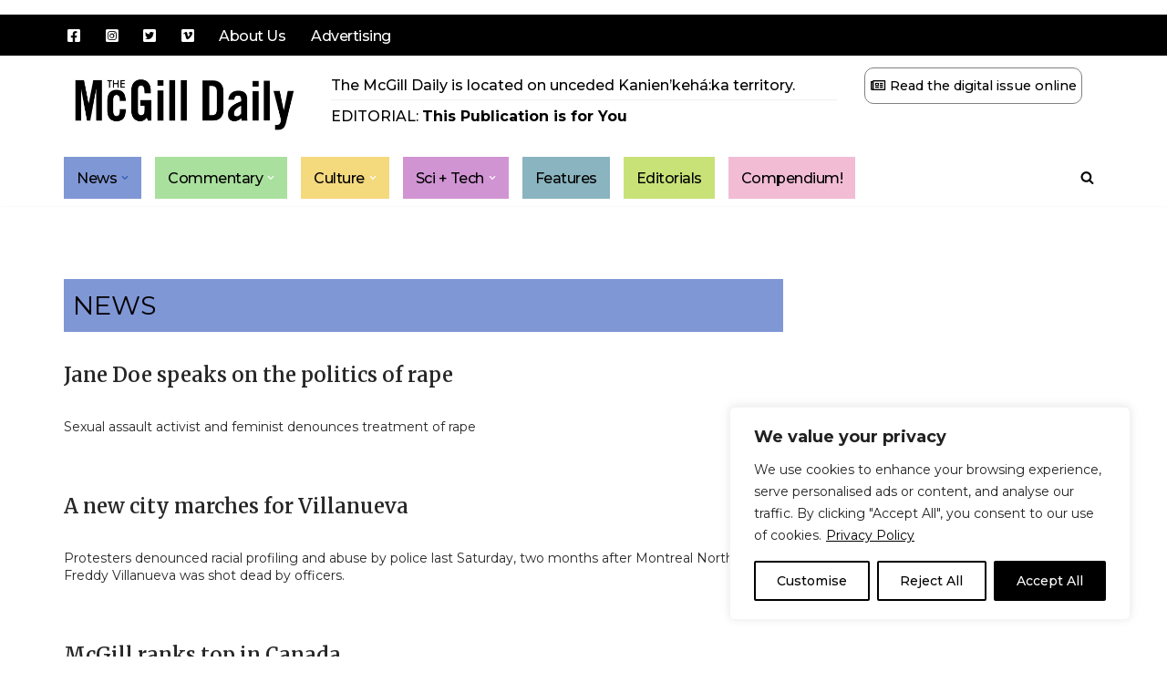

--- FILE ---
content_type: application/javascript
request_url: https://www.mcgilldaily.com/wp-content/themes/neve-daily/sticky_header.js
body_size: 433
content:
/* Add a slight offset when a window location hash is present in the URL bar */
if(window.location.hash) {
    var offset = -100;
    // smooth scroll to the anchor id
    jQuery('html, body').animate({
        scrollTop: (Math.round(jQuery(window.location.hash).offset().top + offset))
    }, 1000, 'swing');
}

/* Add some offset to anchor link scrolling to account for the stikcy header */
//https://stackoverflow.com/questions/51394680/link-to-anchor-on-another-page-with-smooth-scrolling
jQuery(document).ready(function() {
    var offset = -(jQuery("#masthead").height() + 100);
  // Add smooth scrolling to all links
  jQuery("a").on('click', function(event) {

    // Make sure this.hash has a value before overriding default behavior
    if (this.hash !== "") {

      // Store hash
      var hash = this.hash;

      // Add hash (#) to URL
	  window.location.hash = hash;

      // Using jQuery's animate() method to add smooth page scroll
      // The optional number (800) specifies the number of milliseconds it takes to scroll to the specified area
      jQuery('html, body').animate({
        scrollTop: Math.round((jQuery(hash).offset().top + offset))
      }, 1000, function() {
      });
      return false;
    } // End if
  });
});